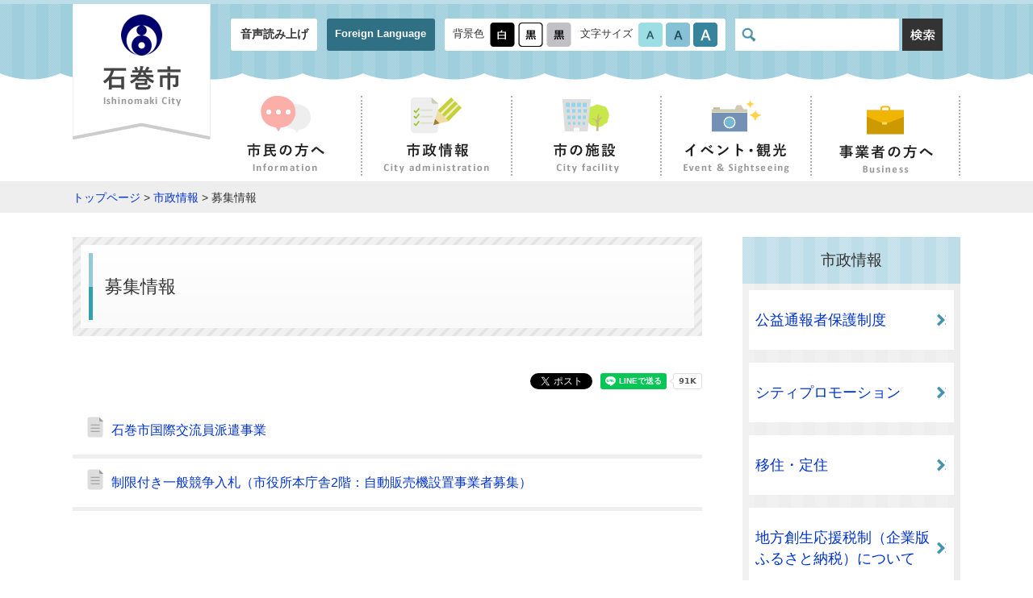

--- FILE ---
content_type: text/html
request_url: https://www.city.ishinomaki.lg.jp/d0030/news03.html
body_size: 9535
content:
<!DOCTYPE html>
<html lang="ja">
<head>
<meta charset="UTF-8">
<meta name="viewport" content="width=device-width, initial-scale=1, maximum-scale=2">
<title>募集情報 - 石巻市</title>
<meta name="keywords" content="石巻市役所,石巻,いしのまき,ishinomaki">

<link rel="stylesheet" href="/materials/css/common.css?0801" type="text/css" media="all">
<link rel="stylesheet" href="/materials/css/mq.css?0801" type="text/css" media="all">
<link rel="stylesheet" href="/materials/css/defalut.css"  \type="text/css" media="all" title="change">
<script type="text/javascript" src="/materials/js/jquery.min.js"></script>
<script type="text/javascript" src="/materials/js/common.js"></script>
<script type="text/javascript" src="/materials/js/jquery.accessibility.js?0801"></script>
<script type="text/javascript" src="/materials/js/jquery.file.size-extension.js"></script>
<script src="https://f1-as.readspeaker.com/script/6701/webReader/webReader.js?pids=wr&amp;forceAdapter=ioshtml5&amp;disable=translation,lookup" type="text/javascript"></script>
<!--[if lt IE 9]><script type="text/javascript" src="/materials/js/html5shiv.min.js"></script>
<link rel="stylesheet" type="text/css" href="/materials/css/ie.css" /><![endif]-->
<!-- Google tag (gtag.js) -->
<script async="" src="https://www.googletagmanager.com/gtag/js?id=G-15P4HYCH0X"></script>
<script>// <![CDATA[
  window.dataLayer = window.dataLayer || [];
  function gtag(){dataLayer.push(arguments);}
  gtag('js', new Date());

  gtag('config', 'G-15P4HYCH0X');
// ]] ></script>
</head>

<body class="sub sidemenu">
<div id="jump"><a href="#main">コンテンツにジャンプ</a> <a href="#main_menu">メニューにジャンプ</a></div>
<header id="header" class="top" role="banner">
<div id="xp1" class="rs_preserve rs_skip rs_splitbutton rs_addtools rs_exp"></div>
<div class="bg_wrap"><div class="wrapper">
<p id="site_name"><a href="/index.html"><img src="/materials/img/header/logo.png" alt="石巻市 - Ishinomaki City -"></a></p>
<div class="mb_global_menu">
<ul>
<li id="menuopen" class="mb_menu01 rs_preserve"><a href="javascript:void(0)"><span class="mb_item icon"></span><span class="mb_item text">メニュ－</span></a></li>
<li id="searchopen" class="mb_menu02 rs_preserve"><a href="javascript:void(0)"><span class="mb_item icon"></span><span class="mb_item text">さがす</span></a></li>
<li id="confopen" class="mb_menu03 rs_preserve"><a href="javascript:void(0)"><span class="mb_item icon"></span><span class="mb_item text">閲覧補助</span></a></li>
</ul>
</div>
<div class="menu_bg"></div>
<div class="conf_bg"></div>
<div class="search_bg"></div>
<div class="page_control control clearfix">
<div class="conf">
<ul class="header_nav">
<li><a class="rs_href" onclick="readpage(this.href, 'xp1');return false;" accesskey="L" href="//app-as.readspeaker.com/cgi-bin/rsent?customerid=6701&lang=ja_jp&readid=header,main,footer" rel="nofollow"> 音声読み上げ</a></li>
<li><a href="../foreign.html">Foreign Language</a></li>
</ul>
<div id="UD" class="UD clearfix rs_preserve"><noscript>文字サイズ変更・コントラスト変更機能を利用する場合は、javascriptをオンにしてください。</noscript></div>
</div>
<div id="head_search" class="search blc_search"><form class="search" name="form1" action="https://www.google.co.jp/search" method="get"><input name="ie" type="hidden" value="UTF-8"> <input name="oe" type="hidden" value="UTF-8"> <input name="hl" type="hidden" value="ja"> <input name="domains" type="hidden" value="www.city.ishinomaki.lg.jp"> <input name="sitesearch" type="hidden" value="https://www.city.ishinomaki.lg.jp"> <label class="inner"> <img alt="サイト内検索" src="../materials/img/header/icon_glass.png"> <input id="search" name="q" type="text" placefolder="サイト内検索"> </label> <button class="search-start"> <img alt="検索" src="../materials/img/icon_btn-search.png" width="50" height="40"> </button></form></div>
</div>
</div></div>
<nav id="global_nav" role="navigation" aria-label="メインメニュー">
<ul id="main_menu" class="main_menu clearfix">
<li class="information"><a href="../d0010/index.html"><img class="icon" alt="" src="../materials/img/nav_information-icon.png" width="62" height="47"><br> <img alt="市民の方へ" src="../materials/img/nav_information.png" width="97" height="37"></a></li>
<li class="city-administration"><a href="./index.html"><img class="icon" alt="" src="../materials/img/nav_city-administration-icon.png" width="63" height="47"><br> <img alt="市政情報" src="../materials/img/nav_city-administration.png" width="132" height="37"></a></li>
<li class="city-facility"><a href="../map/index.html"><img class="icon" alt="" src="../materials/img/nav_city-facility-icon.png" width="63" height="47"><br> <img alt="市の施設" src="../materials/img/nav_city-facility.png" width="83" height="37"></a></li>
<li class="event-sightseeing"><a href="../d0040/index.html"><img class="icon" alt="" src="../materials/img/nav_event-sightseeing-icon.png" width="61" height="47"><br> <img alt="イベント・観光" src="../materials/img/nav_event-sightseeing.png" width="132" height="37"></a></li>
<li class="business"><a href="../d0020/index.html"><img class="icon" alt="" src="../materials/img/nav_business-icon.png" width="61" height="48"><br> <img alt="事業者の方へ" src="../materials/img/nav_business.png" width="117" height="36"></a></li>
</ul>
</nav>
</header>

<div id="topic_pass"><p class="locus wrapper"><a href="/index.html">トップページ</a> &gt; <a href="./index.html">市政情報</a> &gt; 募集情報</p></div>


<div id="main" class="wrapper">
<div class="sub_left">
<h1 class="page_title"><span class="inner_wrap">募集情報</span></h1>


<ul class="title_list">
  <li><a href="../cont/10452000b/cir/20241129102859.html">石巻市国際交流員派遣事業</a></li>  <li><a href="../cont/10105000/0100/0001/20231220142520.html">制限付き一般競争入札（市役所本庁舎2階：自動販売機設置事業者募集）</a></li>







</ul>








</div>

<div class="sub_right">
<div class="local_nav">



<div class="nav"><dl><dt>市政情報</dt>
  <dd><a href="../cont/10102000/070901/20250902141408.html">公益通報者保護制度</a></dd>  <dd><a href="./020/index.html">シティプロモーション</a></dd>  <dd><a href="../cont/10051050/igyuu/iju-top.html">移住・定住</a></dd>  <dd><a href="../cont/10123500/9002/20160921162750.html">地方創生応援税制（企業版ふるさと納税）について</a></dd>  <dd><a href="../cont/10123500/9002/kigyou_hurusato_R1-R4.html">地方創生応援税制（企業版ふるさと納税）応援企業一覧（平成31年度・令和元年度から令和5年度まで）</a></dd>  <dd><a href="../cont/10123500/9002/kigyou_hurusato_H28-H30.html">地方創生応援税制（企業版ふるさと納税）応援企業一覧（平成28年度から平成30年度まで）</a></dd>  <dd><a href="./d010/index.html">人事行政</a></dd>  <dd><a href="./d0300/index.html">合併協議会</a></dd>  <dd><a href="./d0080/index.html">助成金・補助金・交付金</a></dd>  <dd><a href="./d0040/index.html">DX</a></dd>  <dd><a href="./d0170/index.html">行政手続</a></dd>  <dd><a href="./news01.html">新着情報一覧</a></dd>  <dd><a href="./news02.html">お知らせ一覧</a></dd>  <dd><a href="./news03.html">募集情報</a></dd>  <dd><a href="./d0010/index.html">情報公開・個人情報</a></dd>  <dd><a href="./d0220/index.html">職員採用情報</a></dd>  <dd><a href="./d0030/index.html">総合計画</a></dd>  <dd><a href="./d0200/index.html">条例・規則・訓令・告示</a></dd>  <dd><a href="./d0050/index.html">各種計画</a></dd>  <dd><a href="./d0020/index.html">行政改革</a></dd>  <dd><a href="./d0020/d0170/index.html">財政</a></dd>  <dd><a href="./d0070/index.html">離島振興</a></dd>  <dd><a href="./d0100/index.html">国際交流</a></dd>  <dd><a href="./d0160/index.html">売払い情報</a></dd>  <dd><a href="./d0120/index.html">統計情報</a></dd>  <dd><a href="./d0130/index.html">市政功労者</a></dd>  <dd><a href="./d0140/index.html">会議概要</a></dd>  <dd><a href="./d0150/index.html">広報・広聴事業</a></dd>


</dl></div><!--/nav-->

</div>
</div></div>
<footer id="footer" role="contentinfo"><nav id="footer_menu" role="navigation" aria-label="サブメニュー">
<ul class="clearfix">
<li><a href="../sitemap.html">サイトマップ</a></li>
<li><a href="../cont/10102000/280/280.html">個人情報保護制度の概要</a></li>
<li><a href="../d0190/webaccessibility.html">ウェブ・アクセシビリティについて</a></li>
<li><a href="../d0190/policy.html">サイトポリシー</a></li>
<li><a href="../d0190/1537.html">リンク集</a></li>
</ul>
</nav>
<div class="al_center mt3 mb3">
<p><a href="../index.html"><img alt="石巻市 - Ishinomaki City -" width="268" height="42" src="../materials/img/logo_mark.png"></a></p>
<p><span>郵便番号：986-8501 宮城県石巻市穀町14番1号<br> <span class="tel word_wrap">電話番号：0225-95-1111（代表）</span><span class="fax word_wrap">ファックス番号：0225-22-4995</span></span><br> 開庁時間：8時30分から17時まで<br class="mq_show"> （土曜日・日曜日・祝日・休日および12月29日から1月3日は除く）<br> 法人番号：1000020042021</p>
<p><a href="../form/003/enquete.html">このホームページの運用・管理に関するお問い合せは秘書広報課まで</a></p>
</div>
<p class="copyright">Copyright(C) City of Ishinomaki All rights reserved.</p></footer>
</body></html>
